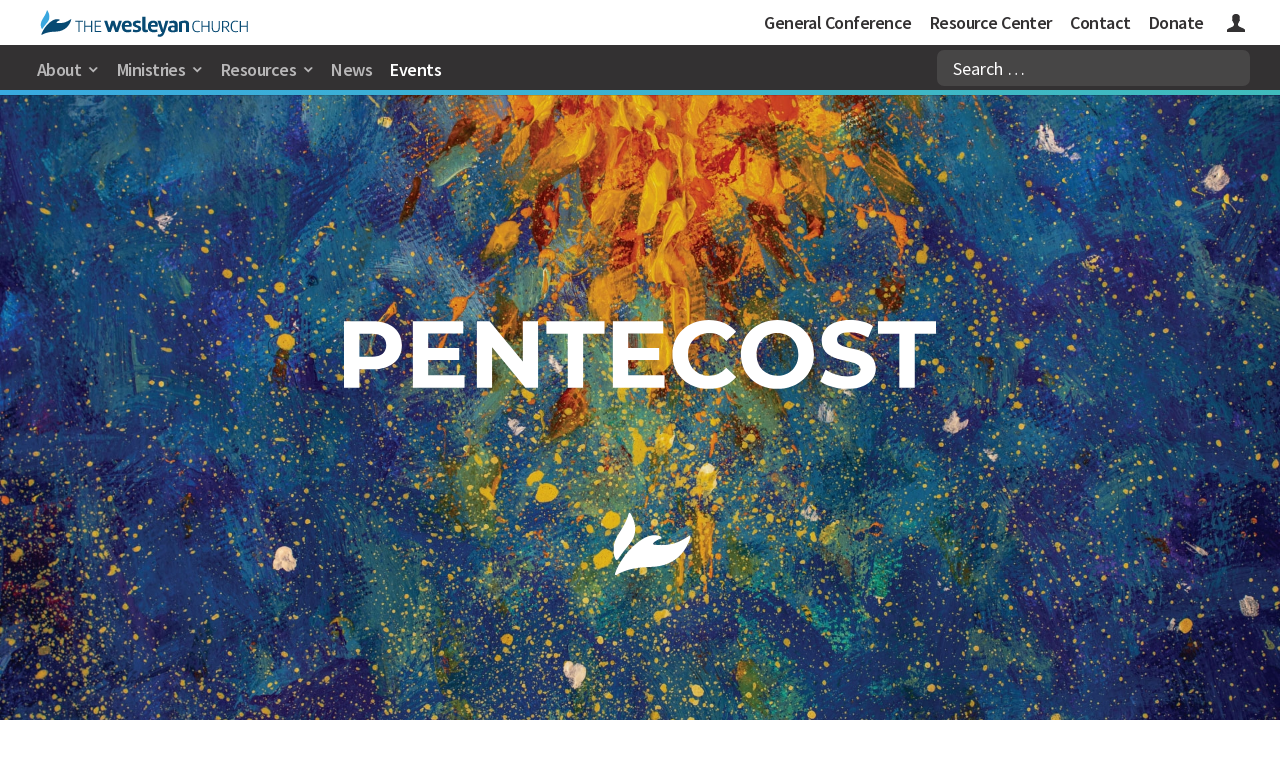

--- FILE ---
content_type: text/css
request_url: https://www.wesleyan.org/wp-content/et-cache/44273/et-core-unified-deferred-44273.min.css?ver=1768488820
body_size: 56
content:
div.et_pb_section.et_pb_section_0,div.et_pb_section.et_pb_section_3{background-image:url(https://cdn.www.wesleyan.org/wesleyanit/wp-content/uploads/2022/03/28095826/TWC_Pentecost.jpg)!important}.et_pb_section_0.et_pb_section{padding-top:200px;padding-bottom:200px}.et_pb_image_0{text-align:left;margin-left:0}.et_pb_image_0 .et_pb_image_wrap{display:block}body #page-container .et_pb_section .et_pb_button_0{font-size:33px}body #page-container .et_pb_section .et_pb_button_0:after{font-size:1.6em}body.et_button_custom_icon #page-container .et_pb_button_0:after{font-size:33px}.et_pb_button_0,.et_pb_button_0:after{transition:all 300ms ease 0ms}@media only screen and (max-width:980px){.et_pb_image_0 .et_pb_image_wrap img{width:auto}body #page-container .et_pb_section .et_pb_button_0:after{display:inline-block;opacity:0}body #page-container .et_pb_section .et_pb_button_0:hover:after{opacity:1}}@media only screen and (max-width:767px){.et_pb_image_0 .et_pb_image_wrap img{width:auto}body #page-container .et_pb_section .et_pb_button_0:after{display:inline-block;opacity:0}body #page-container .et_pb_section .et_pb_button_0:hover:after{opacity:1}}

--- FILE ---
content_type: application/javascript
request_url: https://assets.www.wesleyan.org/wp-content/themes/Divi-Wesleyan-Church-v2/js/custom.min.js?ver=6.8.3
body_size: 460
content:
jQuery(document).ready(function($){var $body=$("body");var $main_header=$("#main-header");var $top_menu=$("#top-menu");var $secondary_menu=$("#et-secondary-menu");var $search_container=$(".et_search_form_container");var $menu_container=$(".et_menu_container");$("#sticker").sticky({topSpacing:93});setTimeout(function(){$secondary_menu.find("a").click(function(){$search_container.removeClass("et_pb_search_form_hidden").addClass("et_pb_search_visible et_pb_no_animation").css("height","50px");$menu_container.removeClass("et_pb_menu_visible").addClass("et_pb_menu_hidden et_pb_no_animation")})},0);display_hide_logo();$(window).resize(function(){display_hide_logo()});function display_search(){$search_container.removeClass("et_pb_search_form_hidden").addClass("et_pb_search_visible et_pb_no_animation").css("height","50px");$menu_container.removeClass("et_pb_menu_visible").addClass("et_pb_menu_hidden et_pb_no_animation")}function remove_search(){$search_container.addClass("et_pb_search_form_hidden").removeClass("et_pb_search_visible et_pb_no_animation").css("height","0");$menu_container.addClass("et_pb_menu_visible").removeClass("et_pb_menu_hidden et_pb_no_animation")}function display_hide_logo(){if(window.innerWidth<730){remove_search()}else{display_search()}}var et_set_search_form_css=function(){if($search_container.hasClass("et_pb_search_visible")){var header_height=$main_header.innerHeight();var menu_width=$top_menu.width();var font_size=$top_menu.find("li a").css("font-size");$search_container.css({height:header_height+"px"});$search_container.find("input").css("font-size",font_size);$body.hasClass("et_header_style_left")?$search_container.find("form").css("max-width",menu_width+60):$search_container.css("max-width",menu_width+60)}};$("#et_top_search").off("click").on("click",function(){$menu_container.removeClass("et_pb_menu_visible").addClass("et_pb_menu_hidden et_pb_no_animation");$search_container.removeClass("et_pb_search_form_hidden").addClass("et_pb_search_visible et_pb_no_animation").find("input").focus();et_set_search_form_css()});$(".et_close_search_field").off("click").on("click",function(){$menu_container.removeClass("et_pb_menu_hidden").addClass("et_pb_menu_visible");$search_container.removeClass("et_pb_search_visible").addClass("et_pb_search_form_hidden")})});

--- FILE ---
content_type: image/svg+xml
request_url: https://cdn.www.wesleyan.org/wesleyanit/wp-content/uploads/2022/03/28095856/Pentecost.svg
body_size: 1340
content:
<svg xmlns="http://www.w3.org/2000/svg" xmlns:xlink="http://www.w3.org/1999/xlink" width="974.813" height="421.307" viewBox="0 0 974.813 421.307">
  <defs>
    <clipPath id="clip-path">
      <rect id="Rectángulo_1" data-name="Rectángulo 1" width="127.077" height="103.288" fill="none"/>
    </clipPath>
  </defs>
  <g id="Grupo_11" data-name="Grupo 11" transform="translate(-453.031 -452.216)">
    <g id="Grupo_13" data-name="Grupo 13">
      <g id="Grupo_2" data-name="Grupo 2" transform="translate(896.462 770.235)">
        <g id="Grupo_1" data-name="Grupo 1" transform="translate(0 0)" clip-path="url(#clip-path)">
          <path id="Trazado_1" data-name="Trazado 1" d="M2.174,89.277C7.707,71.7,27.188,44.613,47.625,32.678,61.851,24.364,71.739,26.3,76.819,28.55c2.6,1.176,2.081,2.988-.343,3.953-4.628,1.812-12.218,5.757-11.815,8.519.127.858,1.015,1.014,2.207,1.23a83.463,83.463,0,0,0,29.873-1.392c10.546-2.627,21.09-9.2,26.581-12.982,2.432-1.682,3.577-.839,2.686,2.346-3.756,13.35-18.1,48.081-65.908,48.794C28.456,79.5,11.817,87.454,4.857,92c-2.82,1.825-3.341-.627-2.683-2.718" transform="translate(0.768 10.653)" fill="#fff"/>
          <path id="Trazado_2" data-name="Trazado 2" d="M2.755,75.113C-.412,68.018-3.434,53.628,9.426,33.857c9.8-15.084,13.636-24.5,15.063-30.041C25.8-1.242,26.917-.935,29.062,2.763,34.585,12.337,42.5,33.579,26.77,51.785A238.324,238.324,0,0,0,8.142,76.226c-2.161,3.093-3.941,2.12-5.387-1.113" transform="translate(0 0)" fill="#fff"/>
        </g>
      </g>
      <path id="Trazado_3" data-name="Trazado 3" d="M60.6-109.9H13.031V0H38.465V-30.3H60.6c29.359,0,47.728-15.229,47.728-39.721C108.33-94.671,89.961-109.9,60.6-109.9ZM59.189-51.025H38.465V-89.176H59.189c15.543,0,23.393,7.065,23.393,19.154C82.582-58.09,74.732-51.025,59.189-51.025ZM151.662-20.41V-45.844h51.025V-65.626H151.662V-89.49h57.776V-109.9H126.385V0h85.094V-20.41ZM307.406-109.9v66.725L252.77-109.9H231.732V0h25.12V-66.725L311.645,0h20.881V-109.9ZM381.353,0h25.434V-89.176h35.168V-109.9h-95.77v20.724h35.168Zm99.538-20.41V-45.844h51.025V-65.626H480.891V-89.49h57.776V-109.9H455.614V0h85.094V-20.41ZM613.242,1.884c19.154,0,35.011-6.908,45.373-19.625L642.287-32.813c-7.379,8.635-16.642,13.031-27.632,13.031-20.567,0-35.168-14.444-35.168-35.168s14.6-35.168,35.168-35.168c10.99,0,20.253,4.4,27.632,12.874l16.328-15.072c-10.362-12.56-26.219-19.468-45.216-19.468-34.226,0-59.66,23.707-59.66,56.834S579.173,1.884,613.242,1.884Zm113.354,0c34.54,0,60.131-24.021,60.131-56.834s-25.591-56.834-60.131-56.834c-34.7,0-60.131,24.178-60.131,56.834S691.9,1.884,726.6,1.884Zm0-21.666c-19.625,0-34.383-14.287-34.383-35.168S706.971-90.118,726.6-90.118s34.383,14.287,34.383,35.168S746.221-19.782,726.6-19.782Zm115.4,21.666c31.4,0,46.629-15.7,46.629-34.069,0-40.349-63.9-26.376-63.9-46.629,0-6.908,5.809-12.56,20.881-12.56,9.734,0,20.253,2.826,30.458,8.635l7.85-19.311c-10.205-6.437-24.335-9.734-38.151-9.734-31.243,0-46.315,15.543-46.315,34.226,0,40.82,63.9,26.69,63.9,47.257,0,6.751-6.123,11.775-21.2,11.775-13.188,0-27-4.71-36.267-11.461l-8.635,19.154C806.98-3.3,824.564,1.884,841.991,1.884ZM927.242,0h25.434V-89.176h35.168V-109.9h-95.77v20.724h35.168Z" transform="translate(440 564)" fill="#fff"/>
    </g>
  </g>
</svg>
